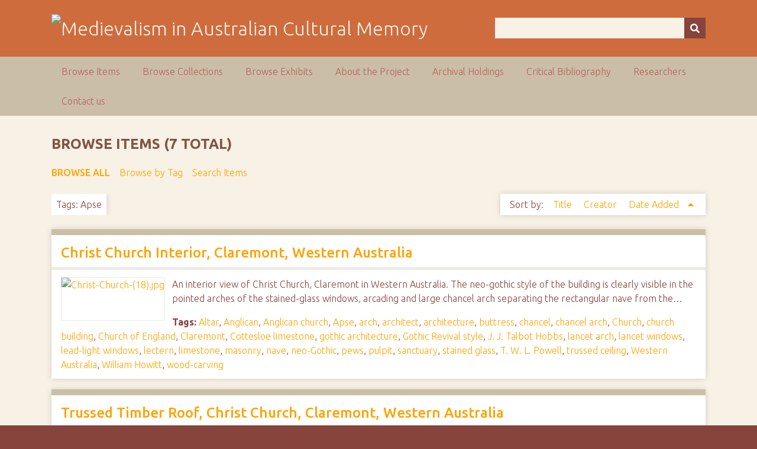

--- FILE ---
content_type: text/html; charset=utf-8
request_url: https://ausmed.arts.uwa.edu.au/items/browse?tags=Apse&sort_field=added&sort_dir=a
body_size: 5747
content:
<!DOCTYPE html>
<html class="autumn" lang="en-US">
<head>
    <meta charset="utf-8">
    <meta name="viewport" content="width=device-width, initial-scale=1">
                <meta name="description" content="This is the home page for the NEER Research Cluster entitled Australasian Medievalism.<br />
<br />
The function of the group is to develop and co-ordinate joint research activities in the area of Australian and New Zealand medievalism.<br />
<br />
">
    
        <title>Browse Items &middot; Medievalism in Australian Cultural Memory</title>

    <link rel="alternate" type="application/rss+xml" title="Omeka RSS Feed" href="/items/browse?tags=Apse&amp;sort_field=added&amp;sort_dir=a&amp;output=rss2" /><link rel="alternate" type="application/atom+xml" title="Omeka Atom Feed" href="/items/browse?tags=Apse&amp;sort_field=added&amp;sort_dir=a&amp;output=atom" />
    <!-- Plugin Stuff -->
    
    <!-- Stylesheets -->
    <link href="/application/views/scripts/css/public.css?v=3.1" media="screen" rel="stylesheet" type="text/css" >
<link href="//fonts.googleapis.com/css?family=Ubuntu:300,400,500,700,300italic,400italic,500italic,700italic" media="all" rel="stylesheet" type="text/css" >
<link href="/application/views/scripts/css/iconfonts.css?v=3.1" media="screen" rel="stylesheet" type="text/css" >
<link href="/themes/seasons/css/normalize.css?v=3.1" media="screen" rel="stylesheet" type="text/css" >
<link href="/themes/seasons/css/style.css?v=3.1" media="screen" rel="stylesheet" type="text/css" >
<link href="/themes/seasons/css/print.css?v=3.1" media="print" rel="stylesheet" type="text/css" >
    <!-- JavaScripts -->
    
    <script type="text/javascript" src="//ajax.googleapis.com/ajax/libs/jquery/3.6.0/jquery.min.js"></script>
<script type="text/javascript">
    //<!--
    window.jQuery || document.write("<script type=\"text\/javascript\" src=\"\/application\/views\/scripts\/javascripts\/vendor\/jquery.js?v=3.1\" charset=\"utf-8\"><\/script>")    //-->
</script>
<script type="text/javascript" src="//ajax.googleapis.com/ajax/libs/jqueryui/1.12.1/jquery-ui.min.js"></script>
<script type="text/javascript">
    //<!--
    window.jQuery.ui || document.write("<script type=\"text\/javascript\" src=\"\/application\/views\/scripts\/javascripts\/vendor\/jquery-ui.js?v=3.1\" charset=\"utf-8\"><\/script>")    //-->
</script>
<script type="text/javascript" src="/application/views/scripts/javascripts/vendor/jquery.ui.touch-punch.js"></script>
<script type="text/javascript">
    //<!--
    jQuery.noConflict();    //-->
</script>
<script type="text/javascript" src="/application/views/scripts/javascripts/vendor/selectivizr.js?v=3.1"></script>
<script type="text/javascript" src="/application/views/scripts/javascripts/vendor/jquery-accessibleMegaMenu.js?v=3.1"></script>
<script type="text/javascript" src="/application/views/scripts/javascripts/vendor/respond.js?v=3.1"></script>
<script type="text/javascript" src="/themes/seasons/javascripts/jquery-extra-selectors.js?v=3.1"></script>
<script type="text/javascript" src="/themes/seasons/javascripts/seasons.js?v=3.1"></script>
<script type="text/javascript" src="/application/views/scripts/javascripts/globals.js?v=3.1"></script></head>
<body class="items browse">
    <a href="#content" id="skipnav">Skip to main content</a>
        <div id="wrap">
        <header role="banner">
            <div id="site-title">
                <a href="https://ausmed.arts.uwa.edu.au" ><img src="https://ausmed.arts.uwa.edu.au/files/theme_uploads/seasons_logo_header.jpg" alt="Medievalism in Australian Cultural Memory" /></a>
            </div>
            <div id="search-container" role="search">
                                <form id="search-form" name="search-form" action="/search" aria-label="Search" method="get">    <input type="text" name="query" id="query" value="" title="Query" aria-label="Query" aria-labelledby="search-form query">        <button id="advanced-search" type="button" class="show-advanced button" aria-label="Options" title="Options" aria-labelledby="search-form search-options">
        <span class="icon" aria-hidden="true"></span>
    </button>
    <div id="advanced-form">
        <fieldset id="query-types">
            <legend>Search using this query type:</legend>
            <label><input type="radio" name="query_type" id="query_type-keyword" value="keyword" checked="checked">Keyword</label><br>
<label><input type="radio" name="query_type" id="query_type-boolean" value="boolean">Boolean</label><br>
<label><input type="radio" name="query_type" id="query_type-exact_match" value="exact_match">Exact match</label>        </fieldset>
                <p><a href="/items/search?tags=Apse&amp;sort_field=added&amp;sort_dir=a">Advanced Search (Items only)</a></p>
    </div>
        <button name="submit_search" id="submit_search" type="submit" value="Submit" title="Submit" class="button" aria-label="Submit" aria-labelledby="search-form submit_search"><span class="icon" aria-hidden="true"></span></button></form>
                            </div>
                    </header>

        <nav id="top-nav" class="top" role="navigation">
            <ul class="navigation">
    <li class="active">
        <a href="/items/browse">Browse Items</a>
    </li>
    <li>
        <a href="/collections/browse">Browse Collections</a>
    </li>
    <li>
        <a href="/exhibits">Browse Exhibits</a>
    </li>
    <li>
        <a href="/about">About the Project</a>
    </li>
    <li>
        <a href="/archival-holdings">Archival Holdings</a>
    </li>
    <li>
        <a href="/critical-bibliography">Critical Bibliography</a>
    </li>
    <li>
        <a href="/researchers">Researchers</a>
    </li>
    <li>
        <a href="/contact-us">Contact us</a>
    </li>
</ul>        </nav>

        <div id="content" role="main" tabindex="-1">
            
<h1>Browse Items (7 total)</h1>

<nav class="items-nav navigation secondary-nav">
    <ul class="navigation">
    <li class="active">
        <a href="/items/browse">Browse All</a>
    </li>
    <li>
        <a href="/items/tags">Browse by Tag</a>
    </li>
    <li>
        <a href="/items/search">Search Items</a>
    </li>
</ul></nav>

<div id="item-filters"><ul><li class="tags">Tags: Apse</li></ul></div>


<div id="sort-links">
    <span class="sort-label">Sort by: </span><ul id="sort-links-list"><li  ><a href="/items/browse?tags=Apse&amp;sort_field=Dublin+Core%2CTitle&amp;sort_dir=a">Title <span aria-label="Sort ascending" title="Sort ascending"></span></a></li><li  ><a href="/items/browse?tags=Apse&amp;sort_field=Dublin+Core%2CCreator&amp;sort_dir=a">Creator <span aria-label="Sort ascending" title="Sort ascending"></span></a></li><li class="sorting asc" ><a href="/items/browse?tags=Apse&amp;sort_field=added&amp;sort_dir=d">Date Added <span aria-label="Sorting ascending" title="Sorting ascending"></span></a></li></ul></div>


<div class="item hentry">
    <h2><a href="/items/show/178" class="permalink">Christ Church Interior, Claremont, Western Australia</a></h2>
    <div class="item-meta">
        <div class="item-img">
        <a href="/items/show/178"><img src="https://ausmed.arts.uwa.edu.au/files/square_thumbnails/64d824043fd146fc83b512a174ae295b.jpg" alt="Christ-Church-(18).jpg" title="Christ-Church-(18).jpg"></a>    </div>
    
        <div class="item-description">
        An interior view of Christ Church, Claremont in Western Australia. The neo-gothic style of the building is clearly visible in the pointed arches of the stained-glass windows, arcading and large chancel arch separating the rectangular nave from the…    </div>
    
        <div class="tags"><p><strong>Tags:</strong>
        <a href="/items/browse?tags=Altar" rel="tag">Altar</a>, <a href="/items/browse?tags=Anglican" rel="tag">Anglican</a>, <a href="/items/browse?tags=Anglican+church" rel="tag">Anglican church</a>, <a href="/items/browse?tags=Apse" rel="tag">Apse</a>, <a href="/items/browse?tags=arch" rel="tag">arch</a>, <a href="/items/browse?tags=architect" rel="tag">architect</a>, <a href="/items/browse?tags=architecture" rel="tag">architecture</a>, <a href="/items/browse?tags=buttress" rel="tag">buttress</a>, <a href="/items/browse?tags=chancel" rel="tag">chancel</a>, <a href="/items/browse?tags=chancel+arch" rel="tag">chancel arch</a>, <a href="/items/browse?tags=Church" rel="tag">Church</a>, <a href="/items/browse?tags=church+building" rel="tag">church building</a>, <a href="/items/browse?tags=Church+of+England" rel="tag">Church of England</a>, <a href="/items/browse?tags=Claremont" rel="tag">Claremont</a>, <a href="/items/browse?tags=Cottesloe+limestone" rel="tag">Cottesloe limestone</a>, <a href="/items/browse?tags=gothic+architecture" rel="tag">gothic architecture</a>, <a href="/items/browse?tags=Gothic+Revival+style" rel="tag">Gothic Revival style</a>, <a href="/items/browse?tags=J.+J.+Talbot+Hobbs" rel="tag">J. J. Talbot Hobbs</a>, <a href="/items/browse?tags=lancet+arch" rel="tag">lancet arch</a>, <a href="/items/browse?tags=lancet+windows" rel="tag">lancet windows</a>, <a href="/items/browse?tags=lead-light+windows" rel="tag">lead-light windows</a>, <a href="/items/browse?tags=lectern" rel="tag">lectern</a>, <a href="/items/browse?tags=limestone" rel="tag">limestone</a>, <a href="/items/browse?tags=masonry" rel="tag">masonry</a>, <a href="/items/browse?tags=nave" rel="tag">nave</a>, <a href="/items/browse?tags=neo-Gothic" rel="tag">neo-Gothic</a>, <a href="/items/browse?tags=pews" rel="tag">pews</a>, <a href="/items/browse?tags=pulpit" rel="tag">pulpit</a>, <a href="/items/browse?tags=sanctuary" rel="tag">sanctuary</a>, <a href="/items/browse?tags=stained+glass" rel="tag">stained glass</a>, <a href="/items/browse?tags=T.+W.+L.+Powell" rel="tag">T. W. L. Powell</a>, <a href="/items/browse?tags=trussed+ceiling" rel="tag">trussed ceiling</a>, <a href="/items/browse?tags=Western+Australia" rel="tag">Western Australia</a>, <a href="/items/browse?tags=William+Howitt" rel="tag">William Howitt</a>, <a href="/items/browse?tags=wood-carving" rel="tag">wood-carving</a></p>
    </div>
    
    <span class="Z3988" title="ctx_ver=Z39.88-2004&amp;rft_val_fmt=info%3Aofi%2Ffmt%3Akev%3Amtx%3Adc&amp;rfr_id=info%3Asid%2Fomeka.org%3Agenerator&amp;rft.creator=McEwan%2C+Joanne&amp;rft.subject=altar%2C+Anglican%2C+Anglican+church%2C+apse%2C+arch%2C+architect%2C+architecture%2C+buttress%2C+chancel%2C+chancel+arch%2C+church%2C+church+building%2C+Church+of+England%2C+Claremont%2C+Cottesloe+limestone%2C+gothic+architecture%2C+Gothic+Revival+style%2C+J.+J.+Talbot+Hobbs%2C+lancet+arch%2C+lancet+windows%2C+lead-light+windows%2C+lectern%2C+limestone%2C+masonry%2C+nave%2C+neo-gothic%2C+pews%2C+pulpit%2C+sanctuary%2C+stained+glass%2C+T.+W.+L.+Powell%2C+trussed+ceiling%2C+Western+Australia%2C+William+Howitt%2C+wood-carving&amp;rft.description=An+interior+view+of+Christ+Church%2C+Claremont+in+Western+Australia.+The+neo-gothic+style+of+the+building+is+clearly+visible+in+the+pointed+arches+of+the+stained-glass+windows%2C+arcading+and+large+chancel+arch+separating+the+rectangular+nave+from+the+octagonal+chancel.+The+wooden+pulpit+and+lectern+are+the+work+of+William+Howitt%2C+a+well-known+Western+Australian+wood+carver.+%0D%0A%0D%0AAbout+Christ+Church%2C+Claremont%3A%0D%0A%0D%0AChrist+Church+is+an+Anglican+Church+that+was+designed+by+Perth+architect+J.+J.+Talbot%E2%80%A6&amp;rft.date=04+February+2011&amp;rft.format=Digital+Photograph%3B+JPEG&amp;rft.rights=No+Copyright&amp;rft.title=Christ+Church+Interior%2C+Claremont%2C+Western+Australia&amp;rft.type=Still+Image&amp;rft.identifier=https%3A%2F%2Fausmed.arts.uwa.edu.au%2Fitems%2Fshow%2F178" aria-hidden="true"></span>
    </div><!-- end class="item-meta" -->
</div><!-- end class="item hentry" -->
<div class="item hentry">
    <h2><a href="/items/show/184" class="permalink">Trussed Timber Roof, Christ Church, Claremont, Western Australia</a></h2>
    <div class="item-meta">
        <div class="item-img">
        <a href="/items/show/184"><img src="https://ausmed.arts.uwa.edu.au/files/square_thumbnails/dee756255abdf1e5bc31e612121bbb10.jpg" alt="Christ-Church,(22).jpg" title="Christ-Church,(22).jpg"></a>    </div>
    
        <div class="item-description">
        A view of the timber trusses and arch braces of the ceiling at Christ Church, Claremont, in Western Australia. The ceiling of the church is comprised of tongue and groove pine boards. It is supported by timber crucks extending from corbels on the…    </div>
    
        <div class="tags"><p><strong>Tags:</strong>
        <a href="/items/browse?tags=Altar" rel="tag">Altar</a>, <a href="/items/browse?tags=Anglican" rel="tag">Anglican</a>, <a href="/items/browse?tags=Anglican+church" rel="tag">Anglican church</a>, <a href="/items/browse?tags=Apse" rel="tag">Apse</a>, <a href="/items/browse?tags=arch" rel="tag">arch</a>, <a href="/items/browse?tags=arch-brace" rel="tag">arch-brace</a>, <a href="/items/browse?tags=architect" rel="tag">architect</a>, <a href="/items/browse?tags=architecture" rel="tag">architecture</a>, <a href="/items/browse?tags=chancel+arch" rel="tag">chancel arch</a>, <a href="/items/browse?tags=Church" rel="tag">Church</a>, <a href="/items/browse?tags=church+building" rel="tag">church building</a>, <a href="/items/browse?tags=Church+of+England" rel="tag">Church of England</a>, <a href="/items/browse?tags=Claremont" rel="tag">Claremont</a>, <a href="/items/browse?tags=corbel" rel="tag">corbel</a>, <a href="/items/browse?tags=Cottesloe+limestone" rel="tag">Cottesloe limestone</a>, <a href="/items/browse?tags=gothic+architecture" rel="tag">gothic architecture</a>, <a href="/items/browse?tags=Gothic+Revival+style" rel="tag">Gothic Revival style</a>, <a href="/items/browse?tags=J.+J.+Talbot+Hobbs" rel="tag">J. J. Talbot Hobbs</a>, <a href="/items/browse?tags=lancet+arch" rel="tag">lancet arch</a>, <a href="/items/browse?tags=limestone" rel="tag">limestone</a>, <a href="/items/browse?tags=masonry" rel="tag">masonry</a>, <a href="/items/browse?tags=nave" rel="tag">nave</a>, <a href="/items/browse?tags=neo-Gothic" rel="tag">neo-Gothic</a>, <a href="/items/browse?tags=purlin" rel="tag">purlin</a>, <a href="/items/browse?tags=sanctuary" rel="tag">sanctuary</a>, <a href="/items/browse?tags=T.+W.+L.+Powell" rel="tag">T. W. L. Powell</a>, <a href="/items/browse?tags=trussed+ceiling" rel="tag">trussed ceiling</a>, <a href="/items/browse?tags=Western+Australia" rel="tag">Western Australia</a></p>
    </div>
    
    <span class="Z3988" title="ctx_ver=Z39.88-2004&amp;rft_val_fmt=info%3Aofi%2Ffmt%3Akev%3Amtx%3Adc&amp;rfr_id=info%3Asid%2Fomeka.org%3Agenerator&amp;rft.creator=McEwan%2C+Joanne&amp;rft.subject=altar%2C+Anglican%2C+Anglican+church%2C+apse%2C+arch%2C+arch-brace%2C+architect%2C+architecture%2C+chancel+arch%2C+church%2C+church+building%2C+Church+of+England%2C+Claremont%2C+corbel%2C+Cottesloe+limestone%2C+gothic+architecture%2C+Gothic+Revival+style%2C+J.+J.+Talbot+Hobbs%2C+lancet+arch%2C+limestone%2C+masonry%2C+nave%2C+neo-gothic%2C+purlin%2C+sanctuary%2C+T.+W.+L.+Powell%2C+trussed+ceiling%2C+Western+Australia&amp;rft.description=A+view+of+the+timber+trusses+and+arch+braces+of+the+ceiling+at+Christ+Church%2C+Claremont%2C+in+Western+Australia.+The+ceiling+of+the+church+is+comprised+of+tongue+and+groove+pine+boards.+It+is+supported+by+timber+crucks+extending+from+corbels+on+the+walls+between+the+arcading.+The+curved+timbers+intersect+to+form+functional%2C+but+also+decorative%2C+arch-braces.+Arches+roof+trusses+were+a+common+feature+of+medieval+architecture.%0D%0A%0D%0AAbout+Christ+Church%2C+Claremont%3A%0D%0A%0D%0AChrist+Church+is+an+Anglican+Church%E2%80%A6&amp;rft.date=04+February+2011&amp;rft.format=Digital+Photograph%3B+JPEG&amp;rft.rights=No+Copyright&amp;rft.title=Trussed+Timber+Roof%2C+Christ+Church%2C+Claremont%2C+Western+Australia&amp;rft.type=Still+Image&amp;rft.identifier=https%3A%2F%2Fausmed.arts.uwa.edu.au%2Fitems%2Fshow%2F184" aria-hidden="true"></span>
    </div><!-- end class="item-meta" -->
</div><!-- end class="item hentry" -->
<div class="item hentry">
    <h2><a href="/items/show/614" class="permalink">Christ Church Interior, Claremont, WA</a></h2>
    <div class="item-meta">
        <div class="item-img">
        <a href="/items/show/614"><img src="https://ausmed.arts.uwa.edu.au/files/square_thumbnails/565fee59ea43fdd54f76c620499aa30d.jpg" alt="42cd8c52024905fd822b33ee4b4980ff.jpg" title="42cd8c52024905fd822b33ee4b4980ff.jpg"></a>    </div>
    
        <div class="item-description">
        An interior view of Christ Church, Claremont in Western Australia. The neo-gothic style of the building is clearly visible in the pointed arches of the stained-glass windows, arcading and large chancel arch separating the rectangular nave from the…    </div>
    
        <div class="tags"><p><strong>Tags:</strong>
        <a href="/items/browse?tags=Altar" rel="tag">Altar</a>, <a href="/items/browse?tags=Anglican" rel="tag">Anglican</a>, <a href="/items/browse?tags=Anglican+church" rel="tag">Anglican church</a>, <a href="/items/browse?tags=Apse" rel="tag">Apse</a>, <a href="/items/browse?tags=arch" rel="tag">arch</a>, <a href="/items/browse?tags=architect" rel="tag">architect</a>, <a href="/items/browse?tags=architecture" rel="tag">architecture</a>, <a href="/items/browse?tags=buttress" rel="tag">buttress</a>, <a href="/items/browse?tags=chancel" rel="tag">chancel</a>, <a href="/items/browse?tags=chancel+arch" rel="tag">chancel arch</a>, <a href="/items/browse?tags=Church" rel="tag">Church</a>, <a href="/items/browse?tags=church+building" rel="tag">church building</a>, <a href="/items/browse?tags=Church+of+England" rel="tag">Church of England</a>, <a href="/items/browse?tags=Claremont" rel="tag">Claremont</a>, <a href="/items/browse?tags=Cottesloe+limestone" rel="tag">Cottesloe limestone</a>, <a href="/items/browse?tags=gothic+architecture" rel="tag">gothic architecture</a>, <a href="/items/browse?tags=Gothic+Revival+style" rel="tag">Gothic Revival style</a>, <a href="/items/browse?tags=J.+J.+Talbot+Hobbs" rel="tag">J. J. Talbot Hobbs</a>, <a href="/items/browse?tags=lancet+arch" rel="tag">lancet arch</a>, <a href="/items/browse?tags=lancet+windows" rel="tag">lancet windows</a>, <a href="/items/browse?tags=lead-light+windows" rel="tag">lead-light windows</a>, <a href="/items/browse?tags=lectern" rel="tag">lectern</a>, <a href="/items/browse?tags=limestone" rel="tag">limestone</a>, <a href="/items/browse?tags=masonry" rel="tag">masonry</a>, <a href="/items/browse?tags=nave" rel="tag">nave</a>, <a href="/items/browse?tags=neo-Gothic" rel="tag">neo-Gothic</a>, <a href="/items/browse?tags=pews" rel="tag">pews</a>, <a href="/items/browse?tags=pulpit" rel="tag">pulpit</a>, <a href="/items/browse?tags=sanctuary" rel="tag">sanctuary</a>, <a href="/items/browse?tags=stained+glass" rel="tag">stained glass</a>, <a href="/items/browse?tags=T.+W.+L.+Powell" rel="tag">T. W. L. Powell</a>, <a href="/items/browse?tags=trussed+ceiling" rel="tag">trussed ceiling</a>, <a href="/items/browse?tags=Western+Australia" rel="tag">Western Australia</a>, <a href="/items/browse?tags=William+Howitt" rel="tag">William Howitt</a>, <a href="/items/browse?tags=wood-carving" rel="tag">wood-carving</a></p>
    </div>
    
    <span class="Z3988" title="ctx_ver=Z39.88-2004&amp;rft_val_fmt=info%3Aofi%2Ffmt%3Akev%3Amtx%3Adc&amp;rfr_id=info%3Asid%2Fomeka.org%3Agenerator&amp;rft.creator=McEwan%2C+Joanne&amp;rft.subject=altar%2C+Anglican%2C+Anglican+church%2C+apse%2C+arch%2C+architect%2C+architecture%2C+buttress%2C+chancel%2C+chancel+arch%2C+church%2C+church+building%2C+Church+of+England%2C+Claremont%2C+Cottesloe+limestone%2C+gothic+architecture%2C+Gothic+Revival+style%2C+J.+J.+Talbot+Hobbs%2C+lancet+arch%2C+lancet+windows%2C+lead-light+windows%2C+lectern%2C+limestone%2C+masonry%2C+nave%2C+neo-gothic%2C+pews%2C+pulpit%2C+sanctuary%2C+stained+glass%2C+T.+W.+L.+Powell%2C+trussed+ceiling%2C+Western+Australia%2C+William+Howitt%2C+wood-carving&amp;rft.description=An+interior+view+of+Christ+Church%2C+Claremont+in+Western+Australia.+The+neo-gothic+style+of+the+building+is+clearly+visible+in+the+pointed+arches+of+the+stained-glass+windows%2C+arcading+and+large+chancel+arch+separating+the+rectangular+nave+from+the+octagonal+chancel.+The+wooden+pulpit+and+lectern+are+the+work+of+William+Howitt%2C+a+well-known+Western+Australian+wood+carver.%0D%0A%0D%0AAbout+Christ+Church%2C+Claremont%3A%0D%0A%0D%0AChrist+Church+is+an+Anglican+Church+that+was+designed+by+Perth+architect+J.+J.+Talbot%E2%80%A6&amp;rft.date=4+February+2011&amp;rft.format=Digital+Photograph%3B+JPEG&amp;rft.rights=No+Copyright&amp;rft.title=Christ+Church+Interior%2C+Claremont%2C+WA&amp;rft.type=Still+Image&amp;rft.identifier=https%3A%2F%2Fausmed.arts.uwa.edu.au%2Fitems%2Fshow%2F614" aria-hidden="true"></span>
    </div><!-- end class="item-meta" -->
</div><!-- end class="item hentry" -->
<div class="item hentry">
    <h2><a href="/items/show/616" class="permalink">The Trussed Timber Roof of Christ Church, Claremont, WA</a></h2>
    <div class="item-meta">
        <div class="item-img">
        <a href="/items/show/616"><img src="https://ausmed.arts.uwa.edu.au/files/square_thumbnails/f6a16d6c762867c3358da7880f3aa0cc.jpg" alt="efb3ad7ed555be693291479fcda4a4d5.jpg" title="efb3ad7ed555be693291479fcda4a4d5.jpg"></a>    </div>
    
        <div class="item-description">
        A view of the timber trusses and arch braces of the ceiling at Christ Church, Claremont, in Western Australia. The ceiling of the church is comprised of tongue and groove pine boards. It is supported by timber crucks extending from corbels on the…    </div>
    
        <div class="tags"><p><strong>Tags:</strong>
        <a href="/items/browse?tags=Altar" rel="tag">Altar</a>, <a href="/items/browse?tags=Anglican" rel="tag">Anglican</a>, <a href="/items/browse?tags=Anglican+church" rel="tag">Anglican church</a>, <a href="/items/browse?tags=Apse" rel="tag">Apse</a>, <a href="/items/browse?tags=arch" rel="tag">arch</a>, <a href="/items/browse?tags=arch-brace" rel="tag">arch-brace</a>, <a href="/items/browse?tags=architect" rel="tag">architect</a>, <a href="/items/browse?tags=architecture" rel="tag">architecture</a>, <a href="/items/browse?tags=chancel+arch" rel="tag">chancel arch</a>, <a href="/items/browse?tags=Church" rel="tag">Church</a>, <a href="/items/browse?tags=church+building" rel="tag">church building</a>, <a href="/items/browse?tags=Church+of+England" rel="tag">Church of England</a>, <a href="/items/browse?tags=Claremont" rel="tag">Claremont</a>, <a href="/items/browse?tags=corbel" rel="tag">corbel</a>, <a href="/items/browse?tags=Cottesloe+limestone" rel="tag">Cottesloe limestone</a>, <a href="/items/browse?tags=gothic+architecture" rel="tag">gothic architecture</a>, <a href="/items/browse?tags=Gothic+Revival+style" rel="tag">Gothic Revival style</a>, <a href="/items/browse?tags=J.+J.+Talbot+Hobbs" rel="tag">J. J. Talbot Hobbs</a>, <a href="/items/browse?tags=lancet+arch" rel="tag">lancet arch</a>, <a href="/items/browse?tags=limestone" rel="tag">limestone</a>, <a href="/items/browse?tags=masonry" rel="tag">masonry</a>, <a href="/items/browse?tags=nave" rel="tag">nave</a>, <a href="/items/browse?tags=neo-Gothic" rel="tag">neo-Gothic</a>, <a href="/items/browse?tags=purlin" rel="tag">purlin</a>, <a href="/items/browse?tags=sanctuary" rel="tag">sanctuary</a>, <a href="/items/browse?tags=T.+W.+L.+Powell" rel="tag">T. W. L. Powell</a>, <a href="/items/browse?tags=trussed+ceiling" rel="tag">trussed ceiling</a>, <a href="/items/browse?tags=Western+Australia" rel="tag">Western Australia</a></p>
    </div>
    
    <span class="Z3988" title="ctx_ver=Z39.88-2004&amp;rft_val_fmt=info%3Aofi%2Ffmt%3Akev%3Amtx%3Adc&amp;rfr_id=info%3Asid%2Fomeka.org%3Agenerator&amp;rft.creator=McEwan%2C+Joanne&amp;rft.subject=altar%2C+Anglican%2C+Anglican+church%2C+apse%2C+arch%2C+arch-brace%2C+architect%2C+architecture%2C+chancel+arch%2C+church%2C+church+building%2C+Church+of+England%2C+Claremont%2C+corbel%2C+Cottesloe+limestone%2C+gothic+architecture%2C+Gothic+Revival+style%2C+J.+J.+Talbot+Hobbs%2C+lancet+arch%2C+limestone%2C+masonry%2C+nave%2C+neo-gothic%2C+purlin%2C+sanctuary%2C+T.+W.+L.+Powell%2C+trussed+ceiling%2C+Western+Australia&amp;rft.description=A+view+of+the+timber+trusses+and+arch+braces+of+the+ceiling+at+Christ+Church%2C+Claremont%2C+in+Western+Australia.+The+ceiling+of+the+church+is+comprised+of+tongue+and+groove+pine+boards.+It+is+supported+by+timber+crucks+extending+from+corbels+on+the+walls+between+the+arcading.+The+curved+timbers+intersect+to+form+functional%2C+but+also+decorative%2C+arch-braces.+Arches+roof+trusses+were+a+common+feature+of+medieval+architecture.%0D%0A%0D%0AAbout+Christ+Church%2C+Claremont%3A%0D%0A%0D%0AChrist+Church+is+an+Anglican+Church%E2%80%A6&amp;rft.date=4+February+2011&amp;rft.format=Digital+Photograph%3B+JPEG&amp;rft.rights=No+Copyright&amp;rft.title=The+Trussed+Timber+Roof+of+Christ+Church%2C+Claremont%2C+WA&amp;rft.type=Still+Image&amp;rft.identifier=https%3A%2F%2Fausmed.arts.uwa.edu.au%2Fitems%2Fshow%2F616" aria-hidden="true"></span>
    </div><!-- end class="item-meta" -->
</div><!-- end class="item hentry" -->
<div class="item hentry">
    <h2><a href="/items/show/1101" class="permalink">St Barnabas Church, Scottsdale, Tasmania</a></h2>
    <div class="item-meta">
        <div class="item-img">
        <a href="/items/show/1101"><img src="https://ausmed.arts.uwa.edu.au/files/square_thumbnails/c028ba30c92002f7c6af6afc0a07ee73.jpg" alt="DSCN9924.JPG" title="DSCN9924.JPG"></a>    </div>
    
        <div class="item-description">
        St Barnabas Church is in the town of Scottsdale, Tasmania. The weatherboard building was built as a Church of England (now Anglican) church in 1892. The church is in the Gothic Revival style with a steeply pitched roof, porch, small spire, and an…    </div>
    
        <div class="tags"><p><strong>Tags:</strong>
        <a href="/items/browse?tags=Anglican" rel="tag">Anglican</a>, <a href="/items/browse?tags=Apse" rel="tag">Apse</a>, <a href="/items/browse?tags=Church+of+England" rel="tag">Church of England</a>, <a href="/items/browse?tags=Gothic" rel="tag">Gothic</a>, <a href="/items/browse?tags=Gothic+Revival" rel="tag">Gothic Revival</a>, <a href="/items/browse?tags=porch" rel="tag">porch</a>, <a href="/items/browse?tags=Scottsdale" rel="tag">Scottsdale</a>, <a href="/items/browse?tags=spire" rel="tag">spire</a>, <a href="/items/browse?tags=St+Barnabas+Church" rel="tag">St Barnabas Church</a>, <a href="/items/browse?tags=Tas" rel="tag">Tas</a>, <a href="/items/browse?tags=Tasmania." rel="tag">Tasmania.</a></p>
    </div>
    
    <span class="Z3988" title="ctx_ver=Z39.88-2004&amp;rft_val_fmt=info%3Aofi%2Ffmt%3Akev%3Amtx%3Adc&amp;rfr_id=info%3Asid%2Fomeka.org%3Agenerator&amp;rft.creator=McLeod%2C+Shane&amp;rft.subject=Anglican%2C+apse%2C+Church+of+England%2C+Gothic%2C+Gothic+Revival%2C+porch%2C+St+Barnabas+Church%2C+Scottsdale%2C+spire%2C+Tas%2C+Tasmania.+&amp;rft.description=St+Barnabas+Church+is+in+the+town+of+Scottsdale%2C+Tasmania.+The+weatherboard+building+was+built+as+a+Church+of+England+%28now+Anglican%29+church+in+1892.+The+church+is+in+the+Gothic+Revival+style+with+a+steeply+pitched+roof%2C+porch%2C+small+spire%2C+and+an+apse.+&amp;rft.date=October+3%2C+2012&amp;rft.format=Digital+Photograph&amp;rft.rights=No+Copyright&amp;rft.title=St+Barnabas+Church%2C+Scottsdale%2C+Tasmania+&amp;rft.type=Still+Image&amp;rft.identifier=https%3A%2F%2Fausmed.arts.uwa.edu.au%2Fitems%2Fshow%2F1101" aria-hidden="true"></span>
    </div><!-- end class="item-meta" -->
</div><!-- end class="item hentry" -->
<div class="item hentry">
    <h2><a href="/items/show/1224" class="permalink">Interior of St. Malachy Catholic Church, Gooloogong, New South Wales</a></h2>
    <div class="item-meta">
        <div class="item-img">
        <a href="/items/show/1224"><img src="https://ausmed.arts.uwa.edu.au/files/square_thumbnails/c1c48555d5f81bc50bb865d9f42fead4.jpg" alt="398713_346382135387518_898979034_n.jpg" title="398713_346382135387518_898979034_n.jpg"></a>    </div>
    
        <div class="item-description">
        An image of the interior of the abandoned Catholic church of St. Malachy in Gooloogong, New South Wales. It shows the apse at the rear of the church, entered through a pointed arch doorway. The image is featured on the Facebook site for the Medieval…    </div>
    
        <div class="tags"><p><strong>Tags:</strong>
        <a href="/items/browse?tags=Apse" rel="tag">Apse</a>, <a href="/items/browse?tags=arch" rel="tag">arch</a>, <a href="/items/browse?tags=arches" rel="tag">arches</a>, <a href="/items/browse?tags=architecture" rel="tag">architecture</a>, <a href="/items/browse?tags=Catholic" rel="tag">Catholic</a>, <a href="/items/browse?tags=Catholicism" rel="tag">Catholicism</a>, <a href="/items/browse?tags=Church" rel="tag">Church</a>, <a href="/items/browse?tags=churches" rel="tag">churches</a>, <a href="/items/browse?tags=Gooloongong" rel="tag">Gooloongong</a>, <a href="/items/browse?tags=Gothic" rel="tag">Gothic</a>, <a href="/items/browse?tags=interior" rel="tag">interior</a>, <a href="/items/browse?tags=Medieval+Shoppe" rel="tag">Medieval Shoppe</a>, <a href="/items/browse?tags=New+South+Wales" rel="tag">New South Wales</a>, <a href="/items/browse?tags=NSW" rel="tag">NSW</a>, <a href="/items/browse?tags=pointed+arch" rel="tag">pointed arch</a>, <a href="/items/browse?tags=ruin" rel="tag">ruin</a>, <a href="/items/browse?tags=ruined" rel="tag">ruined</a>, <a href="/items/browse?tags=ruins" rel="tag">ruins</a>, <a href="/items/browse?tags=Saint+Malachy" rel="tag">Saint Malachy</a>, <a href="/items/browse?tags=St+Malachy" rel="tag">St Malachy</a>, <a href="/items/browse?tags=St.+Malachy" rel="tag">St. Malachy</a>, <a href="/items/browse?tags=vaulted+ceiling" rel="tag">vaulted ceiling</a></p>
    </div>
    
    <span class="Z3988" title="ctx_ver=Z39.88-2004&amp;rft_val_fmt=info%3Aofi%2Ffmt%3Akev%3Amtx%3Adc&amp;rfr_id=info%3Asid%2Fomeka.org%3Agenerator&amp;rft.creator=The+Medieval+Shoppe&amp;rft.subject=Medieval+Shoppe%2C+NSW%2C+New+South+Wales%2C+Gooloogong%2C+church%2C+churches%2C+ruin%2C+ruined%2C+ruins%2C+architecture%2C+gothic%2C+Catholic%2C+Catholicism%2C+arches%2C+pointed+arch%2C+St+Malachy%2C+Saint+Malachy%2C+St.+Malachy%2C+interior%2C+vaulted+ceiling%2C+apse.&amp;rft.description=An+image+of+the+interior+of+the+abandoned+Catholic+church+of+St.+Malachy+in+Gooloogong%2C+New+South+Wales.+It+shows+the+apse+at+the+rear+of+the+church%2C+entered+through+a+pointed+arch+doorway.+The+image+is+featured+on+the+Facebook+site+for+the+Medieval+Shoppe%2C+who+design+historical+replicas+of+swords%2C+armour+and+other+weapons.%0D%0A%0D%0AThe+church%2C+which+fell+out+of+use+in+1914%2C+was+also+used+as+an+infants%27+school%2C+but+was+later+abandoned+and+has+been+ever+since.+The+building+possesses+many+gothic%E2%80%A6&amp;rft.publisher=The+Medieval+Shoppe%2C+Facebook+page&amp;rft.date=Accessed+26%2F11%2F2012&amp;rft.format=Digital+Photograph%3B+JPEG&amp;rft.rights=Image+used+with+the+permission+of+The+Medieval+Shoppe%2C+2012.&amp;rft.title=Interior+of+St.+Malachy+Catholic+Church%2C+Gooloogong%2C+New+South+Wales&amp;rft.type=Still+Image&amp;rft.identifier=https%3A%2F%2Fausmed.arts.uwa.edu.au%2Fitems%2Fshow%2F1224" aria-hidden="true"></span>
    </div><!-- end class="item-meta" -->
</div><!-- end class="item hentry" -->
<div class="item hentry">
    <h2><a href="/items/show/1253" class="permalink">St Matthewâ€™s Catholic Church, Pontville, Tasmania</a></h2>
    <div class="item-meta">
        <div class="item-img">
        <a href="/items/show/1253"><img src="https://ausmed.arts.uwa.edu.au/files/square_thumbnails/f0509d32895978feb438843ea2973c67.jpg" alt="Pontville 1.JPG" title="Pontville 1.JPG"></a>    </div>
    
        <div class="item-description">
        St Matthewâ€™s Roman Catholic Church is in the small Tasmanian town of Pontville. The sandstone church originally opened in 1876 but it has rebuilt in 1928 following a fire the previous year. It is in the Gothic Revival style with buttresses,…    </div>
    
        <div class="tags"><p><strong>Tags:</strong>
        <a href="/items/browse?tags=Apse" rel="tag">Apse</a>, <a href="/items/browse?tags=bellcote" rel="tag">bellcote</a>, <a href="/items/browse?tags=buttress" rel="tag">buttress</a>, <a href="/items/browse?tags=Catholic" rel="tag">Catholic</a>, <a href="/items/browse?tags=Gothic" rel="tag">Gothic</a>, <a href="/items/browse?tags=Gothic+Revival" rel="tag">Gothic Revival</a>, <a href="/items/browse?tags=lancet+window" rel="tag">lancet window</a>, <a href="/items/browse?tags=pointed+arch" rel="tag">pointed arch</a>, <a href="/items/browse?tags=Pontville" rel="tag">Pontville</a>, <a href="/items/browse?tags=porch" rel="tag">porch</a>, <a href="/items/browse?tags=St+Matthew%C3%A2%E2%82%AC%E2%84%A2s+Catholic+Church" rel="tag">St Matthewâ€™s Catholic Church</a>, <a href="/items/browse?tags=Tas" rel="tag">Tas</a>, <a href="/items/browse?tags=Tasmania" rel="tag">Tasmania</a>, <a href="/items/browse?tags=tracery." rel="tag">tracery.</a></p>
    </div>
    
    <span class="Z3988" title="ctx_ver=Z39.88-2004&amp;rft_val_fmt=info%3Aofi%2Ffmt%3Akev%3Amtx%3Adc&amp;rfr_id=info%3Asid%2Fomeka.org%3Agenerator&amp;rft.creator=McLeod%2C+Shane&amp;rft.subject=Apse%2C+bellcote%2C+buttress%2C+Catholic%2C+Gothic%2C+Gothic+Revival%2C+lancet+window%2C+pointed+arch%2C+Pontville%2C+porch%2C+St+Matthew%C3%A2%E2%82%AC%E2%84%A2s+Catholic+Church%2C+Tas%2C+Tasmania%2C+tracery.&amp;rft.description=St+Matthew%C3%A2%E2%82%AC%E2%84%A2s+Roman+Catholic+Church+is+in+the+small+Tasmanian+town+of+Pontville.+The+sandstone+church+originally+opened+in+1876+but+it+has+rebuilt+in+1928+following+a+fire+the+previous+year.+It+is+in+the+Gothic+Revival+style+with+buttresses%2C+lancet+windows%2C+a+pointed+arch+doorway+and+door+in+the+porch%2C+window+tracery%2C+an+apse%2C+and+a+bellcote.&amp;rft.date=November+21%2C+2012&amp;rft.format=2xDigital+Photograph&amp;rft.rights=No+Copyright&amp;rft.title=St+Matthew%C3%A2%E2%82%AC%E2%84%A2s+Catholic+Church%2C+Pontville%2C+Tasmania+&amp;rft.type=Still+Image&amp;rft.identifier=https%3A%2F%2Fausmed.arts.uwa.edu.au%2Fitems%2Fshow%2F1253" aria-hidden="true"></span>
    </div><!-- end class="item-meta" -->
</div><!-- end class="item hentry" -->


<div id="outputs">
    <span class="outputs-label">Output Formats</span>
                <p id="output-format-list">
        <a href="/items/browse?tags=Apse&amp;sort_field=added&amp;sort_dir=a&amp;output=atom">atom</a>, <a href="/items/browse?tags=Apse&amp;sort_field=added&amp;sort_dir=a&amp;output=dcmes-xml">dcmes-xml</a>, <a href="/items/browse?tags=Apse&amp;sort_field=added&amp;sort_dir=a&amp;output=json">json</a>, <a href="/items/browse?tags=Apse&amp;sort_field=added&amp;sort_dir=a&amp;output=omeka-xml">omeka-xml</a>, <a href="/items/browse?tags=Apse&amp;sort_field=added&amp;sort_dir=a&amp;output=rss2">rss2</a>        </p>
    </div>


</div><!-- end content -->

<footer role="contentinfo">

        <div id="custom-footer-text">
                                </div>

        <p>Proudly powered by <a href="http://omeka.org">Omeka</a>.</p>

    
</footer>

</div><!--end wrap-->

<script type="text/javascript">
jQuery(document).ready(function () {
    Omeka.showAdvancedForm();
    Omeka.skipNav();
    Omeka.megaMenu("#top-nav");
    Seasons.mobileSelectNav();
});
</script>

</body>

</html>
